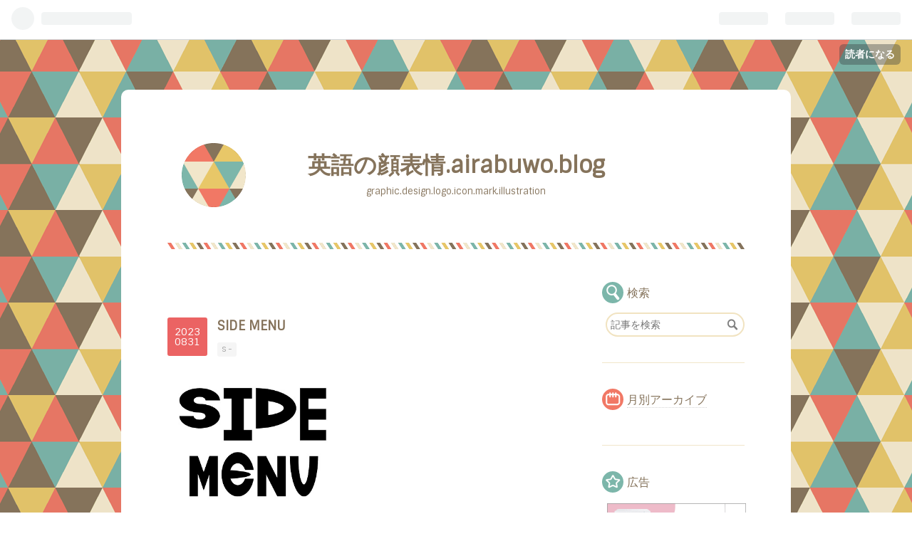

--- FILE ---
content_type: text/html; charset=utf-8
request_url: https://airabuwo.hatenablog.com/entry/2023/08/31/210000
body_size: 11017
content:
<!DOCTYPE html>
<html
  lang="ja"

data-admin-domain="//blog.hatena.ne.jp"
data-admin-origin="https://blog.hatena.ne.jp"
data-author="airabuwo"
data-avail-langs="ja en"
data-blog="airabuwo.hatenablog.com"
data-blog-comments-top-is-new="1"
data-blog-host="airabuwo.hatenablog.com"
data-blog-is-public="1"
data-blog-name="英語の顔表情.airabuwo.blog"
data-blog-owner="airabuwo"
data-blog-show-ads="1"
data-blog-show-sleeping-ads="1"
data-blog-uri="https://airabuwo.hatenablog.com/"
data-blog-uuid="26006613652274062"
data-blogs-uri-base="https://airabuwo.hatenablog.com"
data-brand="hatenablog"
data-data-layer="{&quot;hatenablog&quot;:{&quot;admin&quot;:{},&quot;analytics&quot;:{&quot;brand_property_id&quot;:&quot;&quot;,&quot;measurement_id&quot;:&quot;&quot;,&quot;non_sampling_property_id&quot;:&quot;&quot;,&quot;property_id&quot;:&quot;&quot;,&quot;separated_property_id&quot;:&quot;UA-29716941-22&quot;},&quot;blog&quot;:{&quot;blog_id&quot;:&quot;26006613652274062&quot;,&quot;content_seems_japanese&quot;:&quot;true&quot;,&quot;disable_ads&quot;:&quot;&quot;,&quot;enable_ads&quot;:&quot;true&quot;,&quot;enable_keyword_link&quot;:&quot;true&quot;,&quot;entry_show_footer_related_entries&quot;:&quot;true&quot;,&quot;force_pc_view&quot;:&quot;false&quot;,&quot;is_public&quot;:&quot;true&quot;,&quot;is_responsive_view&quot;:&quot;false&quot;,&quot;is_sleeping&quot;:&quot;true&quot;,&quot;lang&quot;:&quot;ja&quot;,&quot;name&quot;:&quot;\u82f1\u8a9e\u306e\u9854\u8868\u60c5.airabuwo.blog&quot;,&quot;owner_name&quot;:&quot;airabuwo&quot;,&quot;uri&quot;:&quot;https://airabuwo.hatenablog.com/&quot;},&quot;brand&quot;:&quot;hatenablog&quot;,&quot;page_id&quot;:&quot;entry&quot;,&quot;permalink_entry&quot;:{&quot;author_name&quot;:&quot;airabuwo&quot;,&quot;categories&quot;:&quot;S ~&quot;,&quot;character_count&quot;:18,&quot;date&quot;:&quot;2023-08-31&quot;,&quot;entry_id&quot;:&quot;820878482963409084&quot;,&quot;first_category&quot;:&quot;S ~&quot;,&quot;hour&quot;:&quot;21&quot;,&quot;title&quot;:&quot;SIDE MENU&quot;,&quot;uri&quot;:&quot;https://airabuwo.hatenablog.com/entry/2023/08/31/210000&quot;},&quot;pro&quot;:&quot;free&quot;,&quot;router_type&quot;:&quot;blogs&quot;}}"
data-device="pc"
data-dont-recommend-pro="false"
data-global-domain="https://hatena.blog"
data-globalheader-color="b"
data-globalheader-type="pc"
data-has-touch-view="1"
data-help-url="https://help.hatenablog.com"
data-page="entry"
data-parts-domain="https://hatenablog-parts.com"
data-plus-available=""
data-pro="false"
data-router-type="blogs"
data-sentry-dsn="https://03a33e4781a24cf2885099fed222b56d@sentry.io/1195218"
data-sentry-environment="production"
data-sentry-sample-rate="0.1"
data-static-domain="https://cdn.blog.st-hatena.com"
data-version="031141611b07a1920489b9bac6ce4b"




  data-initial-state="{}"

  >
  <head prefix="og: http://ogp.me/ns# fb: http://ogp.me/ns/fb# article: http://ogp.me/ns/article#">

  

  

  


  

  <meta name="robots" content="max-image-preview:large" />


  <meta charset="utf-8"/>
  <meta http-equiv="X-UA-Compatible" content="IE=7; IE=9; IE=10; IE=11" />
  <title>SIDE MENU - 英語の顔表情.airabuwo.blog</title>

  
  <link rel="canonical" href="https://airabuwo.hatenablog.com/entry/2023/08/31/210000"/>



  

<meta itemprop="name" content="SIDE MENU - 英語の顔表情.airabuwo.blog"/>

  <meta itemprop="image" content="https://cdn.image.st-hatena.com/image/scale/66706c2c51164c6a10bca5b2308dd479057dd35e/backend=imagemagick;version=1;width=1300/https%3A%2F%2Fcdn-ak.f.st-hatena.com%2Fimages%2Ffotolife%2Fa%2Fairabuwo%2F20230831%2F20230831184249.jpg"/>


  <meta property="og:title" content="SIDE MENU - 英語の顔表情.airabuwo.blog"/>
<meta property="og:type" content="article"/>
  <meta property="og:url" content="https://airabuwo.hatenablog.com/entry/2023/08/31/210000"/>

  <meta property="og:image" content="https://cdn.image.st-hatena.com/image/scale/66706c2c51164c6a10bca5b2308dd479057dd35e/backend=imagemagick;version=1;width=1300/https%3A%2F%2Fcdn-ak.f.st-hatena.com%2Fimages%2Ffotolife%2Fa%2Fairabuwo%2F20230831%2F20230831184249.jpg"/>

<meta property="og:image:alt" content="SIDE MENU - 英語の顔表情.airabuwo.blog"/>
    <meta property="og:description" content="Side menu. サイドメニュー" />
<meta property="og:site_name" content="英語の顔表情.airabuwo.blog"/>

  <meta property="article:published_time" content="2023-08-31T12:00:00Z" />

    <meta property="article:tag" content="S ~" />
      <meta name="twitter:card"  content="summary_large_image" />
    <meta name="twitter:image" content="https://cdn.image.st-hatena.com/image/scale/66706c2c51164c6a10bca5b2308dd479057dd35e/backend=imagemagick;version=1;width=1300/https%3A%2F%2Fcdn-ak.f.st-hatena.com%2Fimages%2Ffotolife%2Fa%2Fairabuwo%2F20230831%2F20230831184249.jpg" />  <meta name="twitter:title" content="SIDE MENU - 英語の顔表情.airabuwo.blog" />    <meta name="twitter:description" content="Side menu. サイドメニュー" />  <meta name="twitter:app:name:iphone" content="はてなブログアプリ" />
  <meta name="twitter:app:id:iphone" content="583299321" />
  <meta name="twitter:app:url:iphone" content="hatenablog:///open?uri=https%3A%2F%2Fairabuwo.hatenablog.com%2Fentry%2F2023%2F08%2F31%2F210000" />
  
    <meta name="description" content="Side menu. サイドメニュー" />
    <meta name="keywords" content="hatenarabu.graphic.design.logo.icon.mark.illustration.airabuwo.グラフィック、デザイン、ロゴ、アイコン、マーク、イラスト " />


  
<script
  id="embed-gtm-data-layer-loader"
  data-data-layer-page-specific="{&quot;hatenablog&quot;:{&quot;blogs_permalink&quot;:{&quot;is_author_pro&quot;:&quot;false&quot;,&quot;has_related_entries_with_elasticsearch&quot;:&quot;true&quot;,&quot;entry_afc_issued&quot;:&quot;false&quot;,&quot;blog_afc_issued&quot;:&quot;false&quot;,&quot;is_blog_sleeping&quot;:&quot;true&quot;}}}"
>
(function() {
  function loadDataLayer(elem, attrName) {
    if (!elem) { return {}; }
    var json = elem.getAttribute(attrName);
    if (!json) { return {}; }
    return JSON.parse(json);
  }

  var globalVariables = loadDataLayer(
    document.documentElement,
    'data-data-layer'
  );
  var pageSpecificVariables = loadDataLayer(
    document.getElementById('embed-gtm-data-layer-loader'),
    'data-data-layer-page-specific'
  );

  var variables = [globalVariables, pageSpecificVariables];

  if (!window.dataLayer) {
    window.dataLayer = [];
  }

  for (var i = 0; i < variables.length; i++) {
    window.dataLayer.push(variables[i]);
  }
})();
</script>

<!-- Google Tag Manager -->
<script>(function(w,d,s,l,i){w[l]=w[l]||[];w[l].push({'gtm.start':
new Date().getTime(),event:'gtm.js'});var f=d.getElementsByTagName(s)[0],
j=d.createElement(s),dl=l!='dataLayer'?'&l='+l:'';j.async=true;j.src=
'https://www.googletagmanager.com/gtm.js?id='+i+dl;f.parentNode.insertBefore(j,f);
})(window,document,'script','dataLayer','GTM-P4CXTW');</script>
<!-- End Google Tag Manager -->











  <link rel="shortcut icon" href="https://airabuwo.hatenablog.com/icon/favicon">
<link rel="apple-touch-icon" href="https://airabuwo.hatenablog.com/icon/touch">
<link rel="icon" sizes="192x192" href="https://airabuwo.hatenablog.com/icon/link">

  

<link rel="alternate" type="application/atom+xml" title="Atom" href="https://airabuwo.hatenablog.com/feed"/>
<link rel="alternate" type="application/rss+xml" title="RSS2.0" href="https://airabuwo.hatenablog.com/rss"/>

  <link rel="alternate" type="application/json+oembed" href="https://hatena.blog/oembed?url=https%3A%2F%2Fairabuwo.hatenablog.com%2Fentry%2F2023%2F08%2F31%2F210000&amp;format=json" title="oEmbed Profile of SIDE MENU"/>
<link rel="alternate" type="text/xml+oembed" href="https://hatena.blog/oembed?url=https%3A%2F%2Fairabuwo.hatenablog.com%2Fentry%2F2023%2F08%2F31%2F210000&amp;format=xml" title="oEmbed Profile of SIDE MENU"/>
  
  <link rel="author" href="http://www.hatena.ne.jp/airabuwo/">

  

  
      <link rel="preload" href="https://cdn-ak.f.st-hatena.com/images/fotolife/a/airabuwo/20230831/20230831184249.jpg" as="image"/>


  
    
<link rel="stylesheet" type="text/css" href="https://cdn.blog.st-hatena.com/css/blog.css?version=031141611b07a1920489b9bac6ce4b"/>

    
  <link rel="stylesheet" type="text/css" href="https://usercss.blog.st-hatena.com/blog_style/26006613652274062/a15a1f7b3f6151d2142ce99ccad069457f79a5b1"/>
  
  

  

  
<script> </script>

  
<style>
  div#google_afc_user,
  div.google-afc-user-container,
  div.google_afc_image,
  div.google_afc_blocklink {
      display: block !important;
  }
</style>


  
    <script src="https://cdn.pool.st-hatena.com/valve/valve.js" async></script>
<script id="test-valve-definition">
  var valve = window.valve || [];

  valve.push(function(v) {
    
    

    v.config({
      service: 'blog',
      content: {
        result: 'adtrust',
        documentIds: ["blog:entry:820878482963409084"]
      }
    });
    v.defineDFPSlot({"sizes":[[300,250],[336,280]],"slotId":"google_afc_user_container_0","unit":"/4374287/blo_pc_com_6_3328_0_no"});    v.defineDFPSlot({"lazy":1,"sizes":{"mappings":[[[320,568],[[336,280],[300,250],"fluid"]],[[0,0],[[300,250]]]]},"slotId":"sleeping-ad-in-entry","unit":"/4374287/blog_pc_entry_sleep_in-article"});    v.defineDFPSlot({"lazy":"","sizes":[[300,250],[336,280],[468,60],"fluid"],"slotId":"google_afc_user_container_1","unit":"/4374287/blog_user"});
    v.sealDFPSlots();
  });
</script>

  

  
    <script type="application/ld+json">{"@context":"http://schema.org","@type":"Article","dateModified":"2023-08-31T21:00:13+09:00","datePublished":"2023-08-31T21:00:00+09:00","description":"Side menu. サイドメニュー","headline":"SIDE MENU","image":["https://cdn-ak.f.st-hatena.com/images/fotolife/a/airabuwo/20230831/20230831184249.jpg"],"mainEntityOfPage":{"@id":"https://airabuwo.hatenablog.com/entry/2023/08/31/210000","@type":"WebPage"}}</script>

  

  
</head>

  <body class="page-entry category-S-~ globalheader-ng-enabled">
    

<div id="globalheader-container"
  data-brand="hatenablog"
  
  >
  <iframe id="globalheader" height="37" frameborder="0" allowTransparency="true"></iframe>
</div>


  
  
  
    <nav class="
      blog-controlls
      
    ">
      <div class="blog-controlls-blog-icon">
        <a href="https://airabuwo.hatenablog.com/">
          <img src="https://cdn.image.st-hatena.com/image/square/11ec69f3c1c6a43cd4f2168ae77a285753ae4611/backend=imagemagick;height=128;version=1;width=128/https%3A%2F%2Fcdn.user.blog.st-hatena.com%2Fblog_custom_icon%2F157768877%2F1610295236194737" alt="英語の顔表情.airabuwo.blog"/>
        </a>
      </div>
      <div class="blog-controlls-title">
        <a href="https://airabuwo.hatenablog.com/">英語の顔表情.airabuwo.blog</a>
      </div>
      <a href="https://blog.hatena.ne.jp/airabuwo/airabuwo.hatenablog.com/subscribe?utm_source=blogs_topright_button&amp;utm_medium=button&amp;utm_campaign=subscribe_blog" class="blog-controlls-subscribe-btn test-blog-header-controlls-subscribe">
        読者になる
      </a>
    </nav>
  

  <div id="container">
    <div id="container-inner">
      <header id="blog-title" data-brand="hatenablog">
  <div id="blog-title-inner" >
    <div id="blog-title-content">
      <h1 id="title"><a href="https://airabuwo.hatenablog.com/">英語の顔表情.airabuwo.blog</a></h1>
      
        <h2 id="blog-description">graphic.design.logo.icon.mark.illustration</h2>
      
    </div>
  </div>
</header>

      

      
      




<div id="content" class="hfeed"
  
  >
  <div id="content-inner">
    <div id="wrapper">
      <div id="main">
        <div id="main-inner">
          
  <article class="entry no-entry sleeping-ads" style="display: block !important;">
    <div class="entry-inner">
      <div class="entry-content">
        
        
        <div class="variable-mobileWeb-ad">
          <div id="google_afc_user_container_0" class="sleeping-ad" style="display: block !important;"></div>
        </div>
        

        
        <p class="sleeping-ads-notice" style="display: none;">この広告は、90日以上更新していないブログに表示しています。</p>
      </div>
    </div>
  </article>


          


  


          
  
  <!-- google_ad_section_start -->
  <!-- rakuten_ad_target_begin -->
  
  
  

  

  
    
      
        <article class="entry hentry test-hentry js-entry-article date-first autopagerize_page_element chars-200 words-100 mode-html entry-odd" id="entry-820878482963409084" data-keyword-campaign="" data-uuid="820878482963409084" data-publication-type="entry">
  <div class="entry-inner">
    <header class="entry-header">
  
    <div class="date entry-date first">
    <a href="https://airabuwo.hatenablog.com/archive/2023/08/31" rel="nofollow">
      <time datetime="2023-08-31T12:00:00Z" title="2023-08-31T12:00:00Z">
        <span class="date-year">2023</span><span class="hyphen">-</span><span class="date-month">08</span><span class="hyphen">-</span><span class="date-day">31</span>
      </time>
    </a>
      </div>
  <h1 class="entry-title">
  <a href="https://airabuwo.hatenablog.com/entry/2023/08/31/210000" class="entry-title-link bookmark">SIDE MENU</a>
</h1>

  
  

  <div class="entry-categories categories">
    
    <a href="https://airabuwo.hatenablog.com/archive/category/S%20~" class="entry-category-link category-S-~">S ~</a>
    
  </div>


  

  

</header>

    


    <div class="entry-content hatenablog-entry">
  
    <p><img src="https://cdn-ak.f.st-hatena.com/images/fotolife/a/airabuwo/20230831/20230831184249.jpg" width="240" height="209" loading="lazy" title="" class="hatena-fotolife" itemprop="image" /></p>
<p>Side menu.  サイドメニュー</p>
    
    




    

  
</div>

    
  <footer class="entry-footer">
    
    <div class="entry-tags-wrapper">
  <div class="entry-tags">
      <span class="entry-tag">
        <a href="https://d.hatena.ne.jp/keyword/side%20menu" class="entry-tag-link">
          
          
          <span class="entry-tag-icon">#</span><span class="entry-tag-label">side menu</span>
        </a>
      </span>
    
      <span class="entry-tag">
        <a href="https://d.hatena.ne.jp/keyword/%E3%82%B5%E3%82%A4%E3%83%89%E3%83%A1%E3%83%8B%E3%83%A5%E3%83%BC" class="entry-tag-link">
          
          
          <span class="entry-tag-icon">#</span><span class="entry-tag-label">サイドメニュー</span>
        </a>
      </span>
    
      <span class="entry-tag">
        <a href="https://d.hatena.ne.jp/keyword/%E5%89%AF%E9%A3%9F" class="entry-tag-link">
          
          
          <span class="entry-tag-icon">#</span><span class="entry-tag-label">副食</span>
        </a>
      </span>
    
      <span class="entry-tag">
        <a href="https://d.hatena.ne.jp/keyword/%E5%89%AF%E9%A3%9F%E3%81%AE%E4%B8%80%E5%93%81" class="entry-tag-link">
          
          
          <span class="entry-tag-icon">#</span><span class="entry-tag-label">副食の一品</span>
        </a>
      </span>
    
      <span class="entry-tag">
        <a href="https://d.hatena.ne.jp/keyword/%E5%89%8D%E8%8F%9C" class="entry-tag-link">
          
          
          <span class="entry-tag-icon">#</span><span class="entry-tag-label">前菜</span>
        </a>
      </span>
    
      <span class="entry-tag">
        <a href="https://d.hatena.ne.jp/keyword/%E5%89%AF%E8%8F%9C" class="entry-tag-link">
          
          
          <span class="entry-tag-icon">#</span><span class="entry-tag-label">副菜</span>
        </a>
      </span>
    
      <span class="entry-tag">
        <a href="https://d.hatena.ne.jp/keyword/%E3%83%87%E3%82%B6%E3%83%BC%E3%83%88" class="entry-tag-link">
          
          
          <span class="entry-tag-icon">#</span><span class="entry-tag-label">デザート</span>
        </a>
      </span>
    
      <span class="entry-tag">
        <a href="https://d.hatena.ne.jp/keyword/%E5%B0%8F%E7%9A%BF%E6%96%99%E7%90%86" class="entry-tag-link">
          
          
          <span class="entry-tag-icon">#</span><span class="entry-tag-label">小皿料理</span>
        </a>
      </span>
    
      <span class="entry-tag">
        <a href="https://d.hatena.ne.jp/keyword/%E3%82%B5%E3%82%A4%E3%83%89%E3%83%90%E3%83%BC" class="entry-tag-link">
          
          
          <span class="entry-tag-icon">#</span><span class="entry-tag-label">サイドバー</span>
        </a>
      </span>
    
      <span class="entry-tag">
        <a href="https://d.hatena.ne.jp/keyword/%E3%82%B5%E3%82%A4%E3%83%89%E3%83%90%E3%83%BC%E3%82%B3%E3%83%B3%E3%83%86%E3%83%B3%E3%83%84" class="entry-tag-link">
          
          
          <span class="entry-tag-icon">#</span><span class="entry-tag-label">サイドバーコンテンツ</span>
        </a>
      </span>
      </div>
</div>

    <p class="entry-footer-section track-inview-by-gtm" data-gtm-track-json="{&quot;area&quot;: &quot;finish_reading&quot;}">
  <span class="author vcard"><span class="fn" data-load-nickname="1" data-user-name="airabuwo" >airabuwo</span></span>
  <span class="entry-footer-time"><a href="https://airabuwo.hatenablog.com/entry/2023/08/31/210000"><time data-relative datetime="2023-08-31T12:00:00Z" title="2023-08-31T12:00:00Z" class="updated">2023-08-31 21:00</time></a></span>
  
  
  
    <span class="
      entry-footer-subscribe
      
    " data-test-blog-controlls-subscribe>
      <a href="https://blog.hatena.ne.jp/airabuwo/airabuwo.hatenablog.com/subscribe?utm_campaign=subscribe_blog&amp;utm_source=blogs_entry_footer&amp;utm_medium=button">
        読者になる
      </a>
    </span>
  
</p>

    

    
<div class="social-buttons">
  
  
    <div class="social-button-item">
      <a href="https://b.hatena.ne.jp/entry/s/airabuwo.hatenablog.com/entry/2023/08/31/210000" class="hatena-bookmark-button" data-hatena-bookmark-url="https://airabuwo.hatenablog.com/entry/2023/08/31/210000" data-hatena-bookmark-layout="vertical-balloon" data-hatena-bookmark-lang="ja" title="この記事をはてなブックマークに追加"><img src="https://b.st-hatena.com/images/entry-button/button-only.gif" alt="この記事をはてなブックマークに追加" width="20" height="20" style="border: none;" /></a>
    </div>
  
  
    <div class="social-button-item">
      <div class="fb-share-button" data-layout="box_count" data-href="https://airabuwo.hatenablog.com/entry/2023/08/31/210000"></div>
    </div>
  
  
    
    
    <div class="social-button-item">
      <a
          class="entry-share-button entry-share-button-twitter test-share-button-twitter"
          href="https://x.com/intent/tweet?hashtags=side_menu&amp;hashtags=%E3%82%B5%E3%82%A4%E3%83%89%E3%83%A1%E3%83%8B%E3%83%A5%E3%83%BC&amp;hashtags=%E5%89%AF%E9%A3%9F&amp;hashtags=%E5%89%AF%E9%A3%9F%E3%81%AE%E4%B8%80%E5%93%81&amp;hashtags=%E5%89%8D%E8%8F%9C&amp;hashtags=%E5%89%AF%E8%8F%9C&amp;hashtags=%E3%83%87%E3%82%B6%E3%83%BC%E3%83%88&amp;hashtags=%E5%B0%8F%E7%9A%BF%E6%96%99%E7%90%86&amp;hashtags=%E3%82%B5%E3%82%A4%E3%83%89%E3%83%90%E3%83%BC&amp;hashtags=%E3%82%B5%E3%82%A4%E3%83%89%E3%83%90%E3%83%BC%E3%82%B3%E3%83%B3%E3%83%86%E3%83%B3%E3%83%84&amp;text=SIDE+MENU+-+%E8%8B%B1%E8%AA%9E%E3%81%AE%E9%A1%94%E8%A1%A8%E6%83%85.airabuwo.blog&amp;url=https%3A%2F%2Fairabuwo.hatenablog.com%2Fentry%2F2023%2F08%2F31%2F210000"
          title="X（Twitter）で投稿する"
        ></a>
    </div>
  
  
  
  
  
  
</div>

    
  
  
    
    <div class="google-afc-image test-google-rectangle-ads">      
      
      <div id="google_afc_user_container_1" class="google-afc-user-container google_afc_blocklink2_5 google_afc_boder" data-test-unit="/4374287/blog_user"></div>
      
        <a href="http://blog.hatena.ne.jp/guide/pro" class="open-pro-modal" data-guide-pro-modal-ad-url="https://hatena.blog/guide/pro/modal/ad">広告を非表示にする</a>
      
    </div>
  
  


    <div class="customized-footer">
      

        

          <div class="entry-footer-modules" id="entry-footer-secondary-modules">      
<div class="hatena-module hatena-module-related-entries" >
      
  <!-- Hatena-Epic-has-related-entries-with-elasticsearch:true -->
  <div class="hatena-module-title">
    関連記事
  </div>
  <div class="hatena-module-body">
    <ul class="related-entries hatena-urllist urllist-with-thumbnails">
  
  
    
    <li class="urllist-item related-entries-item">
      <div class="urllist-item-inner related-entries-item-inner">
        
          
                      <a class="urllist-image-link related-entries-image-link" href="https://airabuwo.hatenablog.com/entry/2023/10/07/000000">
  <img alt="UPSIDE" src="https://cdn.image.st-hatena.com/image/square/5b934db5e0d4e5c23feb39e44eedc1a1928142d3/backend=imagemagick;height=100;version=1;width=100/https%3A%2F%2Fcdn-ak.f.st-hatena.com%2Fimages%2Ffotolife%2Fa%2Fairabuwo%2F20231006%2F20231006185631.jpg" class="urllist-image related-entries-image" title="UPSIDE" width="100" height="100" loading="lazy">
</a>
            <div class="urllist-date-link related-entries-date-link">
  <a href="https://airabuwo.hatenablog.com/archive/2023/10/07" rel="nofollow">
    <time datetime="2023-10-06T15:00:00Z" title="2023年10月7日">
      2023-10-07
    </time>
  </a>
</div>

          <a href="https://airabuwo.hatenablog.com/entry/2023/10/07/000000" class="urllist-title-link related-entries-title-link  urllist-title related-entries-title">UPSIDE</a>




          
          

                      <div class="urllist-entry-body related-entries-entry-body">Upside. アップサイド</div>
      </div>
    </li>
  
    
    <li class="urllist-item related-entries-item">
      <div class="urllist-item-inner related-entries-item-inner">
        
          
                      <a class="urllist-image-link related-entries-image-link" href="https://airabuwo.hatenablog.com/entry/2023/07/17/163000">
  <img alt="SIDEWALK" src="https://cdn.image.st-hatena.com/image/square/88b1ad024cc71aacb7820a55473b05ed82eabb75/backend=imagemagick;height=100;version=1;width=100/https%3A%2F%2Fcdn-ak.f.st-hatena.com%2Fimages%2Ffotolife%2Fa%2Fairabuwo%2F20230717%2F20230717145926.jpg" class="urllist-image related-entries-image" title="SIDEWALK" width="100" height="100" loading="lazy">
</a>
            <div class="urllist-date-link related-entries-date-link">
  <a href="https://airabuwo.hatenablog.com/archive/2023/07/17" rel="nofollow">
    <time datetime="2023-07-17T07:30:00Z" title="2023年7月17日">
      2023-07-17
    </time>
  </a>
</div>

          <a href="https://airabuwo.hatenablog.com/entry/2023/07/17/163000" class="urllist-title-link related-entries-title-link  urllist-title related-entries-title">SIDEWALK</a>




          
          

                      <div class="urllist-entry-body related-entries-entry-body">Sidewalk. サイドウォーク</div>
      </div>
    </li>
  
    
    <li class="urllist-item related-entries-item">
      <div class="urllist-item-inner related-entries-item-inner">
        
          
                      <a class="urllist-image-link related-entries-image-link" href="https://airabuwo.hatenablog.com/entry/2022/03/31/180000">
  <img alt="BEDSIDE" src="https://cdn.image.st-hatena.com/image/square/b40146b066cc8bbb312cd17fd0d6ed56f3ea26d9/backend=imagemagick;height=100;version=1;width=100/https%3A%2F%2Fcdn-ak.f.st-hatena.com%2Fimages%2Ffotolife%2Fa%2Fairabuwo%2F20220331%2F20220331043541.jpg" class="urllist-image related-entries-image" title="BEDSIDE" width="100" height="100" loading="lazy">
</a>
            <div class="urllist-date-link related-entries-date-link">
  <a href="https://airabuwo.hatenablog.com/archive/2022/03/31" rel="nofollow">
    <time datetime="2022-03-31T09:00:00Z" title="2022年3月31日">
      2022-03-31
    </time>
  </a>
</div>

          <a href="https://airabuwo.hatenablog.com/entry/2022/03/31/180000" class="urllist-title-link related-entries-title-link  urllist-title related-entries-title">BEDSIDE</a>




          
          

                      <div class="urllist-entry-body related-entries-entry-body">Bedside. ベッドサイド</div>
      </div>
    </li>
  
    
    <li class="urllist-item related-entries-item">
      <div class="urllist-item-inner related-entries-item-inner">
        
          
                      <a class="urllist-image-link related-entries-image-link" href="https://airabuwo.hatenablog.com/entry/2022/03/27/080000">
  <img alt="HILLSIDE" src="https://cdn.image.st-hatena.com/image/square/85538746a5cf03178f7a9da16eedb57a3887c026/backend=imagemagick;height=100;version=1;width=100/https%3A%2F%2Fcdn-ak.f.st-hatena.com%2Fimages%2Ffotolife%2Fa%2Fairabuwo%2F20220326%2F20220326232119.jpg" class="urllist-image related-entries-image" title="HILLSIDE" width="100" height="100" loading="lazy">
</a>
            <div class="urllist-date-link related-entries-date-link">
  <a href="https://airabuwo.hatenablog.com/archive/2022/03/27" rel="nofollow">
    <time datetime="2022-03-26T23:00:00Z" title="2022年3月27日">
      2022-03-27
    </time>
  </a>
</div>

          <a href="https://airabuwo.hatenablog.com/entry/2022/03/27/080000" class="urllist-title-link related-entries-title-link  urllist-title related-entries-title">HILLSIDE</a>




          
          

                      <div class="urllist-entry-body related-entries-entry-body">Hillside. ヒルサイド</div>
      </div>
    </li>
  
    
    <li class="urllist-item related-entries-item">
      <div class="urllist-item-inner related-entries-item-inner">
        
          
                      <a class="urllist-image-link related-entries-image-link" href="https://airabuwo.hatenablog.com/entry/2021/12/23/170000">
  <img alt="OUTSIDE" src="https://cdn.image.st-hatena.com/image/square/2ba80da2a995599990c29aaf7b229103418d60ea/backend=imagemagick;height=100;version=1;width=100/https%3A%2F%2Fcdn-ak.f.st-hatena.com%2Fimages%2Ffotolife%2Fa%2Fairabuwo%2F20211222%2F20211222201319.jpg" class="urllist-image related-entries-image" title="OUTSIDE" width="100" height="100" loading="lazy">
</a>
            <div class="urllist-date-link related-entries-date-link">
  <a href="https://airabuwo.hatenablog.com/archive/2021/12/23" rel="nofollow">
    <time datetime="2021-12-23T08:00:00Z" title="2021年12月23日">
      2021-12-23
    </time>
  </a>
</div>

          <a href="https://airabuwo.hatenablog.com/entry/2021/12/23/170000" class="urllist-title-link related-entries-title-link  urllist-title related-entries-title">OUTSIDE</a>




          
          

                      <div class="urllist-entry-body related-entries-entry-body">Outside. アウトサイド</div>
      </div>
    </li>
  
</ul>

  </div>
</div>
  </div>
        

      
    </div>
    

  </footer>

  </div>
</article>

      
      
    
  

  
  <!-- rakuten_ad_target_end -->
  <!-- google_ad_section_end -->
  
  
  
  <div class="pager pager-permalink permalink">
    
      
      <span class="pager-prev">
        <a href="https://airabuwo.hatenablog.com/entry/2023/08/31/223000" rel="prev">
          <span class="pager-arrow">&laquo; </span>
          NEW STYLE
        </a>
      </span>
    
    
      
      <span class="pager-next">
        <a href="https://airabuwo.hatenablog.com/entry/2023/08/31/193000" rel="next">
          KNOWLEDGE
          <span class="pager-arrow"> &raquo;</span>
        </a>
      </span>
    
  </div>


  



        </div>
      </div>

      <aside id="box1">
  <div id="box1-inner">
  </div>
</aside>

    </div><!-- #wrapper -->

    
<aside id="box2">
  
  <div id="box2-inner">
    
      <div class="hatena-module hatena-module-search-box">
  <div class="hatena-module-title">
    検索
  </div>
  <div class="hatena-module-body">
    <form class="search-form" role="search" action="https://airabuwo.hatenablog.com/search" method="get">
  <input type="text" name="q" class="search-module-input" value="" placeholder="記事を検索" required>
  <input type="submit" value="検索" class="search-module-button" />
</form>

  </div>
</div>

    
      

<div class="hatena-module hatena-module-archive" data-archive-type="calendar" data-archive-url="https://airabuwo.hatenablog.com/archive">
  <div class="hatena-module-title">
    <a href="https://airabuwo.hatenablog.com/archive">月別アーカイブ</a>
  </div>
  <div class="hatena-module-body">
    
  </div>
</div>

    
      
<div class="hatena-module hatena-module-html">
    <div class="hatena-module-title">広告</div>
  <div class="hatena-module-body">
    <a href="https://hb.afl.rakuten.co.jp/hsc/1da5b0ba.3ba1b976.1d9f1ce8.ace040af/?link_type=pict&ut=eyJwYWdlIjoic2hvcCIsInR5cGUiOiJwaWN0IiwiY29sIjoxLCJjYXQiOiI1OCIsImJhbiI6IjkyODQ5NSIsImFtcCI6ZmFsc2V9" target="_blank" rel="nofollow sponsored noopener" style="word-wrap:break-word;"  ><img src="https://hbb.afl.rakuten.co.jp/hsb/1da5b0ba.3ba1b976.1d9f1ce8.ace040af/?me_id=1&me_adv_id=928495&t=pict" border="0" style="margin:2px" alt="" title=""></a>
  </div>
</div>

    
      

<div class="hatena-module hatena-module-profile">
  <div class="hatena-module-title">
    プロフィール
  </div>
  <div class="hatena-module-body">
    
    <a href="https://airabuwo.hatenablog.com/about" class="profile-icon-link">
      <img src="https://cdn.profile-image.st-hatena.com/users/airabuwo/profile.png?1617294191"
      alt="id:airabuwo" class="profile-icon" />
    </a>
    

    
    <span class="id">
      <a href="https://airabuwo.hatenablog.com/about" class="hatena-id-link"><span data-load-nickname="1" data-user-name="airabuwo">id:airabuwo</span></a>
      
  
  


    </span>
    

    

    

    
      <div class="hatena-follow-button-box btn-subscribe js-hatena-follow-button-box"
  
  >

  <a href="#" class="hatena-follow-button js-hatena-follow-button">
    <span class="subscribing">
      <span class="foreground">読者です</span>
      <span class="background">読者をやめる</span>
    </span>
    <span class="unsubscribing" data-track-name="profile-widget-subscribe-button" data-track-once>
      <span class="foreground">読者になる</span>
      <span class="background">読者になる</span>
    </span>
  </a>
  <div class="subscription-count-box js-subscription-count-box">
    <i></i>
    <u></u>
    <span class="subscription-count js-subscription-count">
    </span>
  </div>
</div>

    

    

    <div class="profile-about">
      <a href="https://airabuwo.hatenablog.com/about">このブログについて</a>
    </div>

  </div>
</div>

    
      

<div class="hatena-module hatena-module-archive" data-archive-type="default" data-archive-url="https://airabuwo.hatenablog.com/archive">
  <div class="hatena-module-title">
    <a href="https://airabuwo.hatenablog.com/archive">月別アーカイブ</a>
  </div>
  <div class="hatena-module-body">
    
      
        <ul class="hatena-urllist">
          
            <li class="archive-module-year archive-module-year-hidden" data-year="2024">
              <div class="archive-module-button">
                <span class="archive-module-hide-button">▼</span>
                <span class="archive-module-show-button">▶</span>
              </div>
              <a href="https://airabuwo.hatenablog.com/archive/2024" class="archive-module-year-title archive-module-year-2024">
                2024
              </a>
              <ul class="archive-module-months">
                
                  <li class="archive-module-month">
                    <a href="https://airabuwo.hatenablog.com/archive/2024/06" class="archive-module-month-title archive-module-month-2024-6">
                      2024 / 6
                    </a>
                  </li>
                
                  <li class="archive-module-month">
                    <a href="https://airabuwo.hatenablog.com/archive/2024/05" class="archive-module-month-title archive-module-month-2024-5">
                      2024 / 5
                    </a>
                  </li>
                
                  <li class="archive-module-month">
                    <a href="https://airabuwo.hatenablog.com/archive/2024/04" class="archive-module-month-title archive-module-month-2024-4">
                      2024 / 4
                    </a>
                  </li>
                
                  <li class="archive-module-month">
                    <a href="https://airabuwo.hatenablog.com/archive/2024/03" class="archive-module-month-title archive-module-month-2024-3">
                      2024 / 3
                    </a>
                  </li>
                
                  <li class="archive-module-month">
                    <a href="https://airabuwo.hatenablog.com/archive/2024/02" class="archive-module-month-title archive-module-month-2024-2">
                      2024 / 2
                    </a>
                  </li>
                
                  <li class="archive-module-month">
                    <a href="https://airabuwo.hatenablog.com/archive/2024/01" class="archive-module-month-title archive-module-month-2024-1">
                      2024 / 1
                    </a>
                  </li>
                
              </ul>
            </li>
          
            <li class="archive-module-year archive-module-year-hidden" data-year="2023">
              <div class="archive-module-button">
                <span class="archive-module-hide-button">▼</span>
                <span class="archive-module-show-button">▶</span>
              </div>
              <a href="https://airabuwo.hatenablog.com/archive/2023" class="archive-module-year-title archive-module-year-2023">
                2023
              </a>
              <ul class="archive-module-months">
                
                  <li class="archive-module-month">
                    <a href="https://airabuwo.hatenablog.com/archive/2023/12" class="archive-module-month-title archive-module-month-2023-12">
                      2023 / 12
                    </a>
                  </li>
                
                  <li class="archive-module-month">
                    <a href="https://airabuwo.hatenablog.com/archive/2023/11" class="archive-module-month-title archive-module-month-2023-11">
                      2023 / 11
                    </a>
                  </li>
                
                  <li class="archive-module-month">
                    <a href="https://airabuwo.hatenablog.com/archive/2023/10" class="archive-module-month-title archive-module-month-2023-10">
                      2023 / 10
                    </a>
                  </li>
                
                  <li class="archive-module-month">
                    <a href="https://airabuwo.hatenablog.com/archive/2023/09" class="archive-module-month-title archive-module-month-2023-9">
                      2023 / 9
                    </a>
                  </li>
                
                  <li class="archive-module-month">
                    <a href="https://airabuwo.hatenablog.com/archive/2023/08" class="archive-module-month-title archive-module-month-2023-8">
                      2023 / 8
                    </a>
                  </li>
                
                  <li class="archive-module-month">
                    <a href="https://airabuwo.hatenablog.com/archive/2023/07" class="archive-module-month-title archive-module-month-2023-7">
                      2023 / 7
                    </a>
                  </li>
                
                  <li class="archive-module-month">
                    <a href="https://airabuwo.hatenablog.com/archive/2023/06" class="archive-module-month-title archive-module-month-2023-6">
                      2023 / 6
                    </a>
                  </li>
                
                  <li class="archive-module-month">
                    <a href="https://airabuwo.hatenablog.com/archive/2023/05" class="archive-module-month-title archive-module-month-2023-5">
                      2023 / 5
                    </a>
                  </li>
                
                  <li class="archive-module-month">
                    <a href="https://airabuwo.hatenablog.com/archive/2023/04" class="archive-module-month-title archive-module-month-2023-4">
                      2023 / 4
                    </a>
                  </li>
                
                  <li class="archive-module-month">
                    <a href="https://airabuwo.hatenablog.com/archive/2023/03" class="archive-module-month-title archive-module-month-2023-3">
                      2023 / 3
                    </a>
                  </li>
                
                  <li class="archive-module-month">
                    <a href="https://airabuwo.hatenablog.com/archive/2023/02" class="archive-module-month-title archive-module-month-2023-2">
                      2023 / 2
                    </a>
                  </li>
                
                  <li class="archive-module-month">
                    <a href="https://airabuwo.hatenablog.com/archive/2023/01" class="archive-module-month-title archive-module-month-2023-1">
                      2023 / 1
                    </a>
                  </li>
                
              </ul>
            </li>
          
            <li class="archive-module-year archive-module-year-hidden" data-year="2022">
              <div class="archive-module-button">
                <span class="archive-module-hide-button">▼</span>
                <span class="archive-module-show-button">▶</span>
              </div>
              <a href="https://airabuwo.hatenablog.com/archive/2022" class="archive-module-year-title archive-module-year-2022">
                2022
              </a>
              <ul class="archive-module-months">
                
                  <li class="archive-module-month">
                    <a href="https://airabuwo.hatenablog.com/archive/2022/12" class="archive-module-month-title archive-module-month-2022-12">
                      2022 / 12
                    </a>
                  </li>
                
                  <li class="archive-module-month">
                    <a href="https://airabuwo.hatenablog.com/archive/2022/11" class="archive-module-month-title archive-module-month-2022-11">
                      2022 / 11
                    </a>
                  </li>
                
                  <li class="archive-module-month">
                    <a href="https://airabuwo.hatenablog.com/archive/2022/10" class="archive-module-month-title archive-module-month-2022-10">
                      2022 / 10
                    </a>
                  </li>
                
                  <li class="archive-module-month">
                    <a href="https://airabuwo.hatenablog.com/archive/2022/09" class="archive-module-month-title archive-module-month-2022-9">
                      2022 / 9
                    </a>
                  </li>
                
                  <li class="archive-module-month">
                    <a href="https://airabuwo.hatenablog.com/archive/2022/08" class="archive-module-month-title archive-module-month-2022-8">
                      2022 / 8
                    </a>
                  </li>
                
                  <li class="archive-module-month">
                    <a href="https://airabuwo.hatenablog.com/archive/2022/07" class="archive-module-month-title archive-module-month-2022-7">
                      2022 / 7
                    </a>
                  </li>
                
                  <li class="archive-module-month">
                    <a href="https://airabuwo.hatenablog.com/archive/2022/06" class="archive-module-month-title archive-module-month-2022-6">
                      2022 / 6
                    </a>
                  </li>
                
                  <li class="archive-module-month">
                    <a href="https://airabuwo.hatenablog.com/archive/2022/05" class="archive-module-month-title archive-module-month-2022-5">
                      2022 / 5
                    </a>
                  </li>
                
                  <li class="archive-module-month">
                    <a href="https://airabuwo.hatenablog.com/archive/2022/04" class="archive-module-month-title archive-module-month-2022-4">
                      2022 / 4
                    </a>
                  </li>
                
                  <li class="archive-module-month">
                    <a href="https://airabuwo.hatenablog.com/archive/2022/03" class="archive-module-month-title archive-module-month-2022-3">
                      2022 / 3
                    </a>
                  </li>
                
                  <li class="archive-module-month">
                    <a href="https://airabuwo.hatenablog.com/archive/2022/02" class="archive-module-month-title archive-module-month-2022-2">
                      2022 / 2
                    </a>
                  </li>
                
                  <li class="archive-module-month">
                    <a href="https://airabuwo.hatenablog.com/archive/2022/01" class="archive-module-month-title archive-module-month-2022-1">
                      2022 / 1
                    </a>
                  </li>
                
              </ul>
            </li>
          
            <li class="archive-module-year archive-module-year-hidden" data-year="2021">
              <div class="archive-module-button">
                <span class="archive-module-hide-button">▼</span>
                <span class="archive-module-show-button">▶</span>
              </div>
              <a href="https://airabuwo.hatenablog.com/archive/2021" class="archive-module-year-title archive-module-year-2021">
                2021
              </a>
              <ul class="archive-module-months">
                
                  <li class="archive-module-month">
                    <a href="https://airabuwo.hatenablog.com/archive/2021/12" class="archive-module-month-title archive-module-month-2021-12">
                      2021 / 12
                    </a>
                  </li>
                
                  <li class="archive-module-month">
                    <a href="https://airabuwo.hatenablog.com/archive/2021/11" class="archive-module-month-title archive-module-month-2021-11">
                      2021 / 11
                    </a>
                  </li>
                
                  <li class="archive-module-month">
                    <a href="https://airabuwo.hatenablog.com/archive/2021/10" class="archive-module-month-title archive-module-month-2021-10">
                      2021 / 10
                    </a>
                  </li>
                
                  <li class="archive-module-month">
                    <a href="https://airabuwo.hatenablog.com/archive/2021/09" class="archive-module-month-title archive-module-month-2021-9">
                      2021 / 9
                    </a>
                  </li>
                
                  <li class="archive-module-month">
                    <a href="https://airabuwo.hatenablog.com/archive/2021/08" class="archive-module-month-title archive-module-month-2021-8">
                      2021 / 8
                    </a>
                  </li>
                
                  <li class="archive-module-month">
                    <a href="https://airabuwo.hatenablog.com/archive/2021/07" class="archive-module-month-title archive-module-month-2021-7">
                      2021 / 7
                    </a>
                  </li>
                
                  <li class="archive-module-month">
                    <a href="https://airabuwo.hatenablog.com/archive/2021/06" class="archive-module-month-title archive-module-month-2021-6">
                      2021 / 6
                    </a>
                  </li>
                
                  <li class="archive-module-month">
                    <a href="https://airabuwo.hatenablog.com/archive/2021/05" class="archive-module-month-title archive-module-month-2021-5">
                      2021 / 5
                    </a>
                  </li>
                
                  <li class="archive-module-month">
                    <a href="https://airabuwo.hatenablog.com/archive/2021/04" class="archive-module-month-title archive-module-month-2021-4">
                      2021 / 4
                    </a>
                  </li>
                
                  <li class="archive-module-month">
                    <a href="https://airabuwo.hatenablog.com/archive/2021/03" class="archive-module-month-title archive-module-month-2021-3">
                      2021 / 3
                    </a>
                  </li>
                
                  <li class="archive-module-month">
                    <a href="https://airabuwo.hatenablog.com/archive/2021/02" class="archive-module-month-title archive-module-month-2021-2">
                      2021 / 2
                    </a>
                  </li>
                
                  <li class="archive-module-month">
                    <a href="https://airabuwo.hatenablog.com/archive/2021/01" class="archive-module-month-title archive-module-month-2021-1">
                      2021 / 1
                    </a>
                  </li>
                
              </ul>
            </li>
          
            <li class="archive-module-year archive-module-year-hidden" data-year="2020">
              <div class="archive-module-button">
                <span class="archive-module-hide-button">▼</span>
                <span class="archive-module-show-button">▶</span>
              </div>
              <a href="https://airabuwo.hatenablog.com/archive/2020" class="archive-module-year-title archive-module-year-2020">
                2020
              </a>
              <ul class="archive-module-months">
                
                  <li class="archive-module-month">
                    <a href="https://airabuwo.hatenablog.com/archive/2020/12" class="archive-module-month-title archive-module-month-2020-12">
                      2020 / 12
                    </a>
                  </li>
                
                  <li class="archive-module-month">
                    <a href="https://airabuwo.hatenablog.com/archive/2020/11" class="archive-module-month-title archive-module-month-2020-11">
                      2020 / 11
                    </a>
                  </li>
                
              </ul>
            </li>
          
        </ul>
      
    
  </div>
</div>

    
      
<div class="hatena-module hatena-module-html">
    <div class="hatena-module-title">広告</div>
  <div class="hatena-module-body">
    <a href="https://hb.afl.rakuten.co.jp/hsc/1da59d1d.ecea5479.1d9f1ce8.ace040af/?link_type=pict&ut=eyJwYWdlIjoic2hvcCIsInR5cGUiOiJwaWN0IiwiY29sIjoxLCJjYXQiOiI3MiIsImJhbiI6IjE0ODg3MTYiLCJhbXAiOmZhbHNlfQ%3D%3D" target="_blank" rel="nofollow sponsored noopener" style="word-wrap:break-word;"  ><img src="https://hbb.afl.rakuten.co.jp/hsb/1da59d1d.ecea5479.1d9f1ce8.ace040af/?me_id=1&me_adv_id=1488716&t=pict" border="0" style="margin:2px" alt="" title=""></a>
  </div>
</div>

    
      

<div class="hatena-module hatena-module-category">
  <div class="hatena-module-title">
    カテゴリー
  </div>
  <div class="hatena-module-body">
    <ul class="hatena-urllist">
      
        <li>
          <a href="https://airabuwo.hatenablog.com/archive/category/I%20LOVE%20~" class="category-I-LOVE-~">
            I LOVE ~ (177)
          </a>
        </li>
      
        <li>
          <a href="https://airabuwo.hatenablog.com/archive/category/AMERICA" class="category-AMERICA">
            AMERICA (34)
          </a>
        </li>
      
        <li>
          <a href="https://airabuwo.hatenablog.com/archive/category/NEW%20YORK%20~" class="category-NEW-YORK-~">
            NEW YORK ~ (11)
          </a>
        </li>
      
        <li>
          <a href="https://airabuwo.hatenablog.com/archive/category/ZODIAC%20SIGN-12%20%E6%98%9F%E5%BA%A7%20~" class="category-ZODIAC-SIGN-12-星座-~">
            ZODIAC SIGN-12 星座 ~ (12)
          </a>
        </li>
      
        <li>
          <a href="https://airabuwo.hatenablog.com/archive/category/MONTH%20~" class="category-MONTH-~">
            MONTH ~ (12)
          </a>
        </li>
      
        <li>
          <a href="https://airabuwo.hatenablog.com/archive/category/JAPANESE%20~" class="category-JAPANESE-~">
            JAPANESE ~ (47)
          </a>
        </li>
      
        <li>
          <a href="https://airabuwo.hatenablog.com/archive/category/A%20~" class="category-A-~">
            A ~ (311)
          </a>
        </li>
      
        <li>
          <a href="https://airabuwo.hatenablog.com/archive/category/B%20~" class="category-B-~">
            B ~ (287)
          </a>
        </li>
      
        <li>
          <a href="https://airabuwo.hatenablog.com/archive/category/C%20~" class="category-C-~">
            C ~ (406)
          </a>
        </li>
      
        <li>
          <a href="https://airabuwo.hatenablog.com/archive/category/D%20~" class="category-D-~">
            D ~ (261)
          </a>
        </li>
      
        <li>
          <a href="https://airabuwo.hatenablog.com/archive/category/E%20~" class="category-E-~">
            E ~ (178)
          </a>
        </li>
      
        <li>
          <a href="https://airabuwo.hatenablog.com/archive/category/F%20~" class="category-F-~">
            F ~ (260)
          </a>
        </li>
      
        <li>
          <a href="https://airabuwo.hatenablog.com/archive/category/G%20~" class="category-G-~">
            G ~ (160)
          </a>
        </li>
      
        <li>
          <a href="https://airabuwo.hatenablog.com/archive/category/H%20~" class="category-H-~">
            H ~ (223)
          </a>
        </li>
      
        <li>
          <a href="https://airabuwo.hatenablog.com/archive/category/I%20~" class="category-I-~">
            I ~ (209)
          </a>
        </li>
      
        <li>
          <a href="https://airabuwo.hatenablog.com/archive/category/J%20~" class="category-J-~">
            J ~ (83)
          </a>
        </li>
      
        <li>
          <a href="https://airabuwo.hatenablog.com/archive/category/K%20~" class="category-K-~">
            K ~ (56)
          </a>
        </li>
      
        <li>
          <a href="https://airabuwo.hatenablog.com/archive/category/L%20~" class="category-L-~">
            L ~ (185)
          </a>
        </li>
      
        <li>
          <a href="https://airabuwo.hatenablog.com/archive/category/M%20~" class="category-M-~">
            M ~ (291)
          </a>
        </li>
      
        <li>
          <a href="https://airabuwo.hatenablog.com/archive/category/N%20~" class="category-N-~">
            N ~ (158)
          </a>
        </li>
      
        <li>
          <a href="https://airabuwo.hatenablog.com/archive/category/O%20~" class="category-O-~">
            O ~ (138)
          </a>
        </li>
      
        <li>
          <a href="https://airabuwo.hatenablog.com/archive/category/P%20~" class="category-P-~">
            P ~ (367)
          </a>
        </li>
      
        <li>
          <a href="https://airabuwo.hatenablog.com/archive/category/Q%20~" class="category-Q-~">
            Q ~ (20)
          </a>
        </li>
      
        <li>
          <a href="https://airabuwo.hatenablog.com/archive/category/R%20~" class="category-R-~">
            R ~ (232)
          </a>
        </li>
      
        <li>
          <a href="https://airabuwo.hatenablog.com/archive/category/S%20~" class="category-S-~">
            S ~ (461)
          </a>
        </li>
      
        <li>
          <a href="https://airabuwo.hatenablog.com/archive/category/T%20~" class="category-T-~">
            T ~ (255)
          </a>
        </li>
      
        <li>
          <a href="https://airabuwo.hatenablog.com/archive/category/U%20~" class="category-U-~">
            U ~ (50)
          </a>
        </li>
      
        <li>
          <a href="https://airabuwo.hatenablog.com/archive/category/V%20~" class="category-V-~">
            V ~ (85)
          </a>
        </li>
      
        <li>
          <a href="https://airabuwo.hatenablog.com/archive/category/W%20~" class="category-W-~">
            W ~ (136)
          </a>
        </li>
      
        <li>
          <a href="https://airabuwo.hatenablog.com/archive/category/X%20~" class="category-X-~">
            X ~ (3)
          </a>
        </li>
      
        <li>
          <a href="https://airabuwo.hatenablog.com/archive/category/Y%20~" class="category-Y-~">
            Y ~ (30)
          </a>
        </li>
      
        <li>
          <a href="https://airabuwo.hatenablog.com/archive/category/Z%20~" class="category-Z-~">
            Z ~ (6)
          </a>
        </li>
      
    </ul>
  </div>
</div>

    
      
<div class="hatena-module hatena-module-html">
    <div class="hatena-module-title">広告</div>
  <div class="hatena-module-body">
    <a href="https://hb.afl.rakuten.co.jp/hsc/1da5a42f.647376fa.1d9f1ce8.ace040af/?link_type=pict&ut=eyJwYWdlIjoic2hvcCIsInR5cGUiOiJwaWN0IiwiY29sIjoxLCJjYXQiOiIxMDIiLCJiYW4iOiIxNTI0MTUyIiwiYW1wIjpmYWxzZX0%3D" target="_blank" rel="nofollow sponsored noopener" style="word-wrap:break-word;"  ><img src="https://hbb.afl.rakuten.co.jp/hsb/1da5a42f.647376fa.1d9f1ce8.ace040af/?me_id=1&me_adv_id=1524152&t=pict" border="0" style="margin:2px" alt="" title=""></a>
  </div>
</div>

    
      <div class="hatena-module hatena-module-recent-entries ">
  <div class="hatena-module-title">
    <a href="https://airabuwo.hatenablog.com/archive">
      最新記事
    </a>
  </div>
  <div class="hatena-module-body">
    <ul class="recent-entries hatena-urllist ">
  
  
    
    <li class="urllist-item recent-entries-item">
      <div class="urllist-item-inner recent-entries-item-inner">
        
          
          
          <a href="https://airabuwo.hatenablog.com/entry/2024/06/30/233000" class="urllist-title-link recent-entries-title-link  urllist-title recent-entries-title">OVERALL</a>




          
          

                </div>
    </li>
  
    
    <li class="urllist-item recent-entries-item">
      <div class="urllist-item-inner recent-entries-item-inner">
        
          
          
          <a href="https://airabuwo.hatenablog.com/entry/2024/06/30/210000" class="urllist-title-link recent-entries-title-link  urllist-title recent-entries-title">TRUISM</a>




          
          

                </div>
    </li>
  
    
    <li class="urllist-item recent-entries-item">
      <div class="urllist-item-inner recent-entries-item-inner">
        
          
          
          <a href="https://airabuwo.hatenablog.com/entry/2024/06/30/180000" class="urllist-title-link recent-entries-title-link  urllist-title recent-entries-title">BIG BEN</a>




          
          

                </div>
    </li>
  
    
    <li class="urllist-item recent-entries-item">
      <div class="urllist-item-inner recent-entries-item-inner">
        
          
          
          <a href="https://airabuwo.hatenablog.com/entry/2024/06/30/150000" class="urllist-title-link recent-entries-title-link  urllist-title recent-entries-title">FIXING</a>




          
          

                </div>
    </li>
  
    
    <li class="urllist-item recent-entries-item">
      <div class="urllist-item-inner recent-entries-item-inner">
        
          
          
          <a href="https://airabuwo.hatenablog.com/entry/2024/06/30/120000" class="urllist-title-link recent-entries-title-link  urllist-title recent-entries-title">ANTENNA</a>




          
          

                </div>
    </li>
  
</ul>

      </div>
</div>

    
      
<div class="hatena-module hatena-module-html">
    <div class="hatena-module-title">広告</div>
  <div class="hatena-module-body">
    <a href="https://hb.afl.rakuten.co.jp/hsc/1dbd07c6.34aa1db8.1d9f1ce8.ace040af/?link_type=pict&ut=eyJwYWdlIjoic2hvcCIsInR5cGUiOiJwaWN0IiwiY29sIjoxLCJjYXQiOiIxIiwiYmFuIjoiMTUyOTk0OCIsImFtcCI6ZmFsc2V9" target="_blank" rel="nofollow sponsored noopener" style="word-wrap:break-word;"  ><img src="https://hbb.afl.rakuten.co.jp/hsb/1dbd07c6.34aa1db8.1d9f1ce8.ace040af/?me_id=2101061&me_adv_id=1529948&t=pict" border="0" style="margin:2px" alt="" title=""></a>
  </div>
</div>

    
      
<div class="hatena-module hatena-module-html">
    <div class="hatena-module-title">広告</div>
  <div class="hatena-module-body">
    <a href="https://hb.afl.rakuten.co.jp/hsc/1dc3815b.944634fa.1d9f1ce8.ace040af/?link_type=pict&ut=eyJwYWdlIjoic2hvcCIsInR5cGUiOiJwaWN0IiwiY29sIjoxLCJjYXQiOiIxIiwiYmFuIjoiMTE4NTc4NSIsImFtcCI6ZmFsc2V9" target="_blank" rel="nofollow sponsored noopener" style="word-wrap:break-word;"  ><img src="https://hbb.afl.rakuten.co.jp/hsb/1dc3815b.944634fa.1d9f1ce8.ace040af/?me_id=2101029&me_adv_id=1185785&t=pict" border="0" style="margin:2px" alt="" title=""></a>
  </div>
</div>

    
      <div class="hatena-module hatena-module-links">
  <div class="hatena-module-title">
    リンク
  </div>
  <div class="hatena-module-body">
    <ul class="hatena-urllist">
      
        <li>
          <a href="https://hatena.blog/">はてなブログ</a>
        </li>
      
        <li>
          <a href="https://hatena.blog/guide?via=200109">ブログをはじめる</a>
        </li>
      
        <li>
          <a href="http://blog.hatenablog.com">週刊はてなブログ</a>
        </li>
      
        <li>
          <a href="https://hatena.blog/guide/pro">はてなブログPro</a>
        </li>
      
    </ul>
  </div>
</div>

    
      
<div class="hatena-module hatena-module-html">
    <div class="hatena-module-title">広告</div>
  <div class="hatena-module-body">
    <a href="https://hb.afl.rakuten.co.jp/hsc/1f89e9e8.69712acd.1d9f1ce8.ace040af/?link_type=pict&ut=eyJwYWdlIjoic2hvcCIsInR5cGUiOiJwaWN0IiwiY29sIjoxLCJjYXQiOiI1NyIsImJhbiI6IjE2MTUyNzkiLCJhbXAiOmZhbHNlfQ%3D%3D" target="_blank" rel="nofollow sponsored noopener" style="word-wrap:break-word;"  ><img src="https://hbb.afl.rakuten.co.jp/hsb/1f89e9e8.69712acd.1d9f1ce8.ace040af/?me_id=1&me_adv_id=1615279&t=pict" border="0" style="margin:2px" alt="" title=""></a>
  </div>
</div>

    
    
  </div>
</aside>


  </div>
</div>




      

      

    </div>
  </div>
  
<footer id="footer" data-brand="hatenablog">
  <div id="footer-inner">
    
      <div style="display:none !important" class="guest-footer js-guide-register test-blogs-register-guide" data-action="guide-register">
  <div class="guest-footer-content">
    <h3>はてなブログをはじめよう！</h3>
    <p>airabuwoさんは、はてなブログを使っています。あなたもはてなブログをはじめてみませんか？</p>
    <div class="guest-footer-btn-container">
      <div  class="guest-footer-btn">
        <a class="btn btn-register js-inherit-ga" href="https://blog.hatena.ne.jp/register?via=200227" target="_blank">はてなブログをはじめる（無料）</a>
      </div>
      <div  class="guest-footer-btn">
        <a href="https://hatena.blog/guide" target="_blank">はてなブログとは</a>
      </div>
    </div>
  </div>
</div>

    
    <address class="footer-address">
      <a href="https://airabuwo.hatenablog.com/">
        <img src="https://cdn.image.st-hatena.com/image/square/11ec69f3c1c6a43cd4f2168ae77a285753ae4611/backend=imagemagick;height=128;version=1;width=128/https%3A%2F%2Fcdn.user.blog.st-hatena.com%2Fblog_custom_icon%2F157768877%2F1610295236194737" width="16" height="16" alt="英語の顔表情.airabuwo.blog"/>
        <span class="footer-address-name">英語の顔表情.airabuwo.blog</span>
      </a>
    </address>
    <p class="services">
      Powered by <a href="https://hatena.blog/">Hatena Blog</a>
      |
        <a href="https://blog.hatena.ne.jp/-/abuse_report?target_url=https%3A%2F%2Fairabuwo.hatenablog.com%2Fentry%2F2023%2F08%2F31%2F210000" class="report-abuse-link test-report-abuse-link" target="_blank">ブログを報告する</a>
    </p>
  </div>
</footer>


  

  
    <div id="fb-root"></div>
<script>(function(d, s, id) {
  var js, fjs = d.getElementsByTagName(s)[0];
  if (d.getElementById(id)) return;
  js = d.createElement(s); js.id = id;
  js.src = "//connect.facebook.net/ja_JP/sdk.js#xfbml=1&appId=719729204785177&version=v17.0";
  fjs.parentNode.insertBefore(js, fjs);
}(document, 'script', 'facebook-jssdk'));</script>

  
  

<div class="quote-box">
  <div class="tooltip-quote tooltip-quote-stock">
    <i class="blogicon-quote" title="引用をストック"></i>
  </div>
  <div class="tooltip-quote tooltip-quote-tweet js-tooltip-quote-tweet">
    <a class="js-tweet-quote" target="_blank" data-track-name="quote-tweet" data-track-once>
      <img src="https://cdn.blog.st-hatena.com/images/admin/quote/quote-x-icon.svg?version=031141611b07a1920489b9bac6ce4b" title="引用して投稿する" >
    </a>
  </div>
</div>

<div class="quote-stock-panel" id="quote-stock-message-box" style="position: absolute; z-index: 3000">
  <div class="message-box" id="quote-stock-succeeded-message" style="display: none">
    <p>引用をストックしました</p>
    <button class="btn btn-primary" id="quote-stock-show-editor-button" data-track-name="curation-quote-edit-button">ストック一覧を見る</button>
    <button class="btn quote-stock-close-message-button">閉じる</button>
  </div>

  <div class="message-box" id="quote-login-required-message" style="display: none">
    <p>引用するにはまずログインしてください</p>
    <button class="btn btn-primary" id="quote-login-button">ログイン</button>
    <button class="btn quote-stock-close-message-button">閉じる</button>
  </div>

  <div class="error-box" id="quote-stock-failed-message" style="display: none">
    <p>引用をストックできませんでした。再度お試しください</p>
    <button class="btn quote-stock-close-message-button">閉じる</button>
  </div>

  <div class="error-box" id="unstockable-quote-message-box" style="display: none; position: absolute; z-index: 3000;">
    <p>限定公開記事のため引用できません。</p>
  </div>
</div>

<script type="x-underscore-template" id="js-requote-button-template">
  <div class="requote-button js-requote-button">
    <button class="requote-button-btn tipsy-top" title="引用する"><i class="blogicon-quote"></i></button>
  </div>
</script>



  
  <div id="hidden-subscribe-button" style="display: none;">
    <div class="hatena-follow-button-box btn-subscribe js-hatena-follow-button-box"
  
  >

  <a href="#" class="hatena-follow-button js-hatena-follow-button">
    <span class="subscribing">
      <span class="foreground">読者です</span>
      <span class="background">読者をやめる</span>
    </span>
    <span class="unsubscribing" data-track-name="profile-widget-subscribe-button" data-track-once>
      <span class="foreground">読者になる</span>
      <span class="background">読者になる</span>
    </span>
  </a>
  <div class="subscription-count-box js-subscription-count-box">
    <i></i>
    <u></u>
    <span class="subscription-count js-subscription-count">
    </span>
  </div>
</div>

  </div>

  



    


  <script async src="https://platform.twitter.com/widgets.js" charset="utf-8"></script>

<script src="https://b.st-hatena.com/js/bookmark_button.js" charset="utf-8" async="async"></script>


<script type="text/javascript" src="https://cdn.blog.st-hatena.com/js/external/jquery.min.js?v=1.12.4&amp;version=031141611b07a1920489b9bac6ce4b"></script>







<script src="https://cdn.blog.st-hatena.com/js/texts-ja.js?version=031141611b07a1920489b9bac6ce4b"></script>



  <script id="vendors-js" data-env="production" src="https://cdn.blog.st-hatena.com/js/vendors.js?version=031141611b07a1920489b9bac6ce4b" crossorigin="anonymous"></script>

<script id="hatenablog-js" data-env="production" src="https://cdn.blog.st-hatena.com/js/hatenablog.js?version=031141611b07a1920489b9bac6ce4b" crossorigin="anonymous" data-page-id="entry"></script>


  <script>Hatena.Diary.GlobalHeader.init()</script>







    
  <script id="valve-dmp" data-service="blog" src="https://cdn.pool.st-hatena.com/valve/dmp.js" data-test-id="dmpjs" async></script>


    





  </body>
</html>



--- FILE ---
content_type: text/css; charset=utf-8
request_url: https://usercss.blog.st-hatena.com/blog_style/26006613652274062/a15a1f7b3f6151d2142ce99ccad069457f79a5b1
body_size: 4551
content:
/* <system section="theme" selected="11696248318753226143"> */
@charset "UTF-8";@import"https://fonts.googleapis.com/css?family=Sintony";/*!
  Theme: レトロポップ
  Author: yulily100
  Description:
    カラフルでポップな2カラムテーマです。
*//*! normalize.css v3.0.0 | MIT License | git.io/normalize */html{font-family:sans-serif;-ms-text-size-adjust:100%;-webkit-text-size-adjust:100%}body{margin:0}article,aside,details,figcaption,figure,footer,header,hgroup,main,nav,section,summary{display:block}audio,canvas,progress,video{display:inline-block;vertical-align:baseline}audio:not([controls]){display:none;height:0}[hidden],template{display:none}a{background:transparent}a:active,a:hover{outline:0}abbr[title]{border-bottom:1px dotted}b,strong{font-weight:700}dfn{font-style:italic}h1{font-size:2em;margin:.67em 0}mark{background:#ff0;color:#000}small{font-size:80%}sub,sup{font-size:75%;line-height:0;position:relative;vertical-align:baseline}sup{top:-.5em}sub{bottom:-.25em}img{border:0}svg:not(:root){overflow:hidden}figure{margin:1em 40px}hr{box-sizing:content-box;height:0}pre{overflow:auto}code,kbd,pre,samp{font-family:monospace,monospace;font-size:1em}button,input,optgroup,select,textarea{color:inherit;font:inherit;margin:0}button{overflow:visible}button,select{text-transform:none}button,html input[type=button],input[type=reset],input[type=submit]{-webkit-appearance:button;cursor:pointer}button[disabled],html input[disabled]{cursor:default}button::-moz-focus-inner,input::-moz-focus-inner{border:0;padding:0}input{line-height:normal}input[type=checkbox],input[type=radio]{box-sizing:border-box;padding:0}input[type=number]::-webkit-inner-spin-button,input[type=number]::-webkit-outer-spin-button{height:auto}input[type=search]{-webkit-appearance:textfield;box-sizing:content-box}input[type=search]::-webkit-search-cancel-button,input[type=search]::-webkit-search-decoration{-webkit-appearance:none}fieldset{border:1px solid #c0c0c0;margin:0 2px;padding:.35em .625em .75em}legend{border:0;padding:0}textarea{overflow:auto}optgroup{font-weight:700}table{border-collapse:collapse;border-spacing:0}td,th{padding:0}.clearfix{display:block;*zoom: 1}.clearfix:after{display:block;visibility:hidden;font-size:0;height:0;clear:both;content:"."}.inline-block{display:inline-block;*display: inline;*zoom: 1}.border-box{-ms-box-sizing:border-box;box-sizing:border-box}.ellipsis{white-space:nowrap;-webkit-text-overflow:ellipsis;text-overflow:ellipsis;overflow:hidden}.stich{border:2px dashed #cfc8af;border-radius:1px;box-shadow:0 0 0 6px #fff,0 0 8px 4px #998d82}.box{border:2px dashed #cfc8af;border-radius:5px;background:url(less/images/content.png) #fff}body{font-family:Sintony,Helvetica Neue,Helvetica,Arial,Hiragino Kaku Gothic Pro,Meiryo,MS PGothic,sans-serif;color:#85735b;background:url(https://cdn.blog.st-hatena.com/css/theme/retropop/images/background.png?version=031141611b07a1920489b9bac6ce4b) fixed center}.customized-background-image{background-size:inherit!important}a{color:#7cb6aa}a:hover{color:#7cb6aa;background:#f5f5f5}a:visited{color:#7cb6aa}h1 a,h1 a:hover,h1 a:visited{color:#85735b;text-decoration:none}h2 a,h3 a,h4 a,h5 a,h6 a,h2 a:hover,h3 a:hover,h4 a:hover,h5 a:hover,h6 a:hover,h2 a:visited,h3 a:visited,h4 a:visited,h5 a:visited,h6 a:visited{color:#7cb6aa;text-decoration:none}a.keyword{text-decoration:none;border-bottom:1px dotted #dddddd;color:#999}#globalheader-container{color:#333;background-color:#ffffff80;position:-webkit-sticky;position:sticky;top:0;box-shadow:0 0 10px #0006}#container{background:#fff;max-width:810px;margin:70px auto 30px;padding:25px 65px 55px;border-radius:10px}#container #content:after{display:block;visibility:hidden;font-size:0;height:0;clear:both;content:"."}#content{background:url(https://cdn.blog.st-hatena.com/css/theme/retropop/images/title-line.png?version=031141611b07a1920489b9bac6ce4b) no-repeat;padding-top:9px}#content-inner{padding-top:50px;display:block;*zoom: 1}#content-inner:after{display:block;visibility:hidden;font-size:0;height:0;clear:both;content:"."}#main{width:560px;float:left}#blog-title-inner{margin:50px 0;padding:10px 130px 0;min-height:80px;text-align:center;background:url(https://cdn.blog.st-hatena.com/css/theme/retropop/images/title.png?version=031141611b07a1920489b9bac6ce4b) no-repeat 20px}#title{margin:0}#title a{color:#85735b}#title a:hover{background:none}#blog-description{font-weight:400;font-size:80%;margin:5px 0 0}#top-editarea{margin:0 0 30px}#bottom-editarea{margin:30px 0 0}.header-image-enable #title{padding-top:70px;padding-left:20px}.header-image-enable #blog-description{padding-left:20px}#top-box{margin:0 auto 30px;font-size:90%}#top-box .breadcrumb{border:1px solid #F1E6CA;padding:10px;border-radius:3px}.entry{position:relative;margin-bottom:50px;clear:both}.no-entry h1{padding:0}.entry-header{position:relative;min-height:56px;padding:0 0 15px}.entry-header .categories{font-size:10px;padding-left:70px}.entry-title{font-size:18px;padding:0 0 0 70px;color:#85735b;margin:0;min-height:35px}.date a{color:#fff;text-decoration:none;font-size:14px;padding:13px 0;width:56px;background:#eb6363;text-align:center;margin-bottom:10px;line-height:1;position:absolute;-webkit-border-top-right-radius:3px;-webkit-border-bottom-right-radius:0;-webkit-border-bottom-left-radius:0;-webkit-border-top-left-radius:0;-moz-border-radius-topright:3px;-moz-border-radius-bottomright:0;-moz-border-radius-bottomleft:0;-moz-border-radius-topleft:0;border-radius:3px;-moz-background-clip:padding;-webkit-background-clip:padding-box;background-clip:padding-box;display:inline-block;*display: inline;*zoom: 1}.date a:hover{background:#f19090}.date-year{display:block}.hyphen{display:none}.categories a{background:#f5f5f5;border-radius:3px;color:#999;margin-right:2px;padding:0 6px;line-height:20px;text-align:center;text-decoration:none;display:inline-block;*display: inline;*zoom: 1}.categories a:hover{background-color:#e6e6e6;text-decoration:none!important}.entry-header-html{margin:35px 0 0}.entry-header-menu{position:absolute;top:-35px;left:0}.entry-header-menu a{width:56px;padding:4px 0;margin-bottom:0;line-height:18px;color:#fff;background:#e8c768;text-align:center;vertical-align:middle;cursor:pointer;font-size:12px;text-decoration:none!important;display:inline-block;*display: inline;*zoom: 1;-webkit-border-top-right-radius:3px;-webkit-border-bottom-right-radius:0;-webkit-border-bottom-left-radius:0;-webkit-border-top-left-radius:0;-moz-border-radius-topright:3px;-moz-border-radius-bottomright:0;-moz-border-radius-bottomleft:0;-moz-border-radius-topleft:0;border-radius:3px;-moz-background-clip:padding;-webkit-background-clip:padding-box;background-clip:padding-box}.entry-header-menu a:hover{background:#efd794;text-decoration:none!important}.entry-content{font-size:95%;line-height:1.7;padding-bottom:30px}.entry-content h1,.entry-content h2,.entry-content h3,.entry-content h4,.entry-content h5{margin:1.3em 0 .8em;line-height:1.5;padding-left:25px}.entry-content img{max-width:100%}.entry-content p{margin:0 0 1em}.entry-content h1{font-size:160%;background:url(https://cdn.blog.st-hatena.com/css/theme/retropop/images/h1.png?version=031141611b07a1920489b9bac6ce4b) no-repeat 0 center}.entry-content h2{font-size:150%;background:url(https://cdn.blog.st-hatena.com/css/theme/retropop/images/h2.png?version=031141611b07a1920489b9bac6ce4b) no-repeat 0 center}.entry-content h3{font-size:140%;background:url(https://cdn.blog.st-hatena.com/css/theme/retropop/images/h3.png?version=031141611b07a1920489b9bac6ce4b) no-repeat 0 center}.entry-content h4{font-size:130%;background:url(https://cdn.blog.st-hatena.com/css/theme/retropop/images/h1.png?version=031141611b07a1920489b9bac6ce4b) no-repeat 0 center;padding-left:25px}.entry-content h5{font-size:110%;background:url(https://cdn.blog.st-hatena.com/css/theme/retropop/images/h2.png?version=031141611b07a1920489b9bac6ce4b) no-repeat 0 center;padding-left:25px}.entry-content h6{font-size:100%;margin:1.3em 0 .8em;line-height:1.5}.entry-content h1,.entry-content h2,.entry-content h3,.entry-content h4,.entry-content h5,.entry-content h6,.entry-content .footnote-number{scroll-margin-top:56px}.entry-content blockquote{background:#f5f5f5;border-radius:5px;margin:0 0 10px;padding:40px 30px;position:relative}.entry-content blockquote p{margin-top:0;margin-bottom:0}.entry-content blockquote:before{content:url(https://cdn.blog.st-hatena.com/css/theme/retropop/images/quote.png?version=031141611b07a1920489b9bac6ce4b);position:absolute;top:15px;left:20px}.entry-content blockquote:after{content:url(https://cdn.blog.st-hatena.com/css/theme/retropop/images/quoteback.png?version=031141611b07a1920489b9bac6ce4b);position:absolute;bottom:15px;right:20px}.entry-content table{border-collapse:collapse;border-spacing:0;margin-bottom:1em}.entry-content table th{background:#f1e6ca}.entry-content pre{background:#f5f5f5;border-radius:5px;margin:0 0 10px;padding:20px;white-space:pre}.entry-content pre>code{margin:0;padding:0;white-space:pre;border:0;background:transparent;font-family:Monaco,Consolas,Courier New,Courier,monospace,sans-serif}.entry-content code{font-size:90%;margin:0 2px;padding:0 5px;border:1px solid #eaeaea;background-color:#f8f8f8;border-radius:3px;font-family:Monaco,Consolas,Courier New,Courier,monospace,sans-serif}.entry-content .hatena-asin-detail{background:#f5f5f5;border-radius:5px;border:none;padding:20px}.entry-content .hatena-asin-detail li{line-height:1.4}.entry-content table th,.entry-content table td{border:1px solid #F1E6CA;padding:5px 10px}.entry-footer{margin-top:10px;padding-bottom:83px;background:url(https://cdn.blog.st-hatena.com/css/theme/retropop/images/entry-line.gif?version=031141611b07a1920489b9bac6ce4b) no-repeat 0 100%}.entry-footer-section{font-size:80%;color:#999}.social-buttons,.entry-footer-html{margin:10px 0}.comment-box ul{list-style:none;margin:0 0 15px;padding:0!important;font-size:90%;clear:both}.comment-box li{padding:10px 0 10px 60px;margin-bottom:10px}.comment-box .hatena-id-icon{position:absolute;top:-54px;left:0;width:50px!important;height:50px!important;-webkit-border-top-right-radius:3px;-webkit-border-bottom-right-radius:0;-webkit-border-bottom-left-radius:0;-webkit-border-top-left-radius:0;-moz-border-radius-topright:3px;-moz-border-radius-bottomright:0;-moz-border-radius-bottomleft:0;-moz-border-radius-topleft:0;border-radius:3px;-moz-background-clip:padding;-webkit-background-clip:padding-box;background-clip:padding-box}.comment-user-name{margin:0 0 10px;font-weight:700;position:absolute;top:60px;left:0;display:block;font-size:9px}.comment-user-name a{display:block;font-size:9px;width:80px;-webkit-text-overflow:ellipsis;text-overflow:ellipsis;overflow:hidden;white-space:nowrap}.comment-content{font-size:90%;margin:0 0 0 30px;word-wrap:break-word;position:relative;display:block;background:#f5f5f5;min-height:30px;padding:10px 15px;-webkit-border-top-right-radius:3px;-webkit-border-bottom-right-radius:0;-webkit-border-bottom-left-radius:0;-webkit-border-top-left-radius:0;-moz-border-radius-topright:3px;-moz-border-radius-bottomright:0;-moz-border-radius-bottomleft:0;-moz-border-radius-topleft:0;border-radius:3px;-moz-background-clip:padding;-webkit-background-clip:padding-box;background-clip:padding-box}.comment-content:before{content:"";position:absolute;top:10px;left:-15px;height:0;width:0;border:7px solid transparent;border-right:10px solid #f5f5f5}.comment-content p{margin:0}.entry-comment .comment-delete-button img{top:14px;right:4px}.comment-metadata{font-size:80%;color:#999;margin-left:30px}.comment-metadata a{color:#999}.comment-metadata p{-webkit-margin-before:.5em;-webkit-margin-after:.5em;-webkit-margin-start:.5px;-webkit-margin-end:.5px}a.leave-comment-title{padding:4px 10px 4px 27px;margin-bottom:0;color:#fff;background:#e8c768 url(https://cdn.blog.st-hatena.com/css/theme/retropop/images/comment.gif?version=031141611b07a1920489b9bac6ce4b) no-repeat 10px;text-align:center;vertical-align:middle;cursor:pointer;font-size:12px;text-decoration:none;font-weight:700;text-decoration:none!important;float:right;display:inline-block;*display: inline;*zoom: 1;-webkit-border-top-right-radius:3px;-webkit-border-bottom-right-radius:0;-webkit-border-bottom-left-radius:0;-webkit-border-top-left-radius:0;-moz-border-radius-topright:3px;-moz-border-radius-bottomright:0;-moz-border-radius-bottomleft:0;-moz-border-radius-topleft:0;border-radius:3px;-moz-background-clip:padding;-webkit-background-clip:padding-box;background-clip:padding-box}a.leave-comment-title:hover{background:#efd794 url(https://cdn.blog.st-hatena.com/css/theme/retropop/images/comment.gif?version=031141611b07a1920489b9bac6ce4b) no-repeat 10px}#box2{font-size:85%;line-height:1.5;width:200px;float:right}.hatena-module{margin-bottom:40px;border-bottom:1px solid #F1E6CA;padding-bottom:36px;position:relative}.hatena-module .hatena-module-title:after{content:"";width:30px;height:30px;background:url(https://cdn.blog.st-hatena.com/css/theme/retropop/images/sidewin.png?version=031141611b07a1920489b9bac6ce4b) no-repeat;display:block;float:left;margin-right:5px;position:absolute;top:-4px;left:-35px;z-index:1}.hatena-module:nth-child(odd) .hatena-module-title:after{content:"";width:30px;height:30px;background:#7cb6aa;display:block;float:left;margin-right:5px;position:absolute;top:-4px;-webkit-border-top-right-radius:15px;-webkit-border-bottom-right-radius:0;-webkit-border-bottom-left-radius:0;-webkit-border-top-left-radius:0;-moz-border-radius-topright:15px;-moz-border-radius-bottomright:0;-moz-border-radius-bottomleft:0;-moz-border-radius-topleft:0;border-radius:15px;-moz-background-clip:padding;-webkit-background-clip:padding-box;background-clip:padding-box;left:-35px;z-index:1}.hatena-module:nth-child(2n) .hatena-module-title:after{content:"";width:30px;height:30px;background:#f17865;display:block;float:left;margin-right:5px;position:absolute;top:-4px;-webkit-border-top-right-radius:15px;-webkit-border-bottom-right-radius:0;-webkit-border-bottom-left-radius:0;-webkit-border-top-left-radius:0;-moz-border-radius-topright:15px;-moz-border-radius-bottomright:0;-moz-border-radius-bottomleft:0;-moz-border-radius-topleft:0;border-radius:15px;-moz-background-clip:padding;-webkit-background-clip:padding-box;background-clip:padding-box;left:-35px;z-index:1}.hatena-module-title{margin-bottom:15px;font-size:120%;margin-left:35px;position:relative}.hatena-module-title a{color:#85735b;text-decoration:none;border-bottom:1px dotted #d5d5d5}.hatena-module-body{padding-left:5px}.hatena-module-body p{padding:5px 0;margin:0}.hatena-module-title:before{content:"";background:url(https://cdn.blog.st-hatena.com/css/theme/retropop/images/sideicon.png?version=031141611b07a1920489b9bac6ce4b);background-position:0 0;width:30px;height:30px;display:block;position:absolute;float:left;left:-35px;top:-5px;z-index:2}.hatena-module-profile .hatena-module-title:before{content:"";background:url(https://cdn.blog.st-hatena.com/css/theme/retropop/images/sideicon.png?version=031141611b07a1920489b9bac6ce4b);background-position:0 0;width:30px;height:30px;display:block;position:absolute;float:left;left:-35px;top:-5px;z-index:2}.hatena-module-search-box .hatena-module-title:before{content:"";background:url(https://cdn.blog.st-hatena.com/css/theme/retropop/images/sideicon.png?version=031141611b07a1920489b9bac6ce4b);background-position:-30px 0;width:30px;height:30px;display:block;position:absolute;float:left;left:-35px;top:-5px;z-index:2}.hatena-module-links .hatena-module-title:before{content:"";background:url(https://cdn.blog.st-hatena.com/css/theme/retropop/images/sideicon.png?version=031141611b07a1920489b9bac6ce4b);background-position:-60px 0;width:30px;height:30px;display:block;position:absolute;float:left;left:-35px;top:-4px;z-index:2}.hatena-module-recent-entries .hatena-module-title:before{content:"";background:url(https://cdn.blog.st-hatena.com/css/theme/retropop/images/sideicon.png?version=031141611b07a1920489b9bac6ce4b);background-position:-90px 0;width:30px;height:30px;display:block;position:absolute;float:left;left:-35px;top:-5px;z-index:2}.recent-entries-item{padding:8px 0!important}.recent-entries-entry-date-link a{background:#eb6363;color:#fcebeb!important;border:none!important;padding:1px 5px;-webkit-border-top-right-radius:2px;-webkit-border-bottom-right-radius:0;-webkit-border-bottom-left-radius:0;-webkit-border-top-left-radius:0;-moz-border-radius-topright:2px;-moz-border-radius-bottomright:0;-moz-border-radius-bottomleft:0;-moz-border-radius-topleft:0;border-radius:2px;-moz-background-clip:padding;-webkit-background-clip:padding-box;background-clip:padding-box}.recent-entries-entry-body{color:#ccc}.recent-entries-entry-category-link{background:#e6e6e6;color:#999;padding:1px 2px;margin:5px 0;border:none!important;font-size:10px;-webkit-border-top-right-radius:2px;-webkit-border-bottom-right-radius:0;-webkit-border-bottom-left-radius:0;-webkit-border-top-left-radius:0;-moz-border-radius-topright:2px;-moz-border-radius-bottomright:0;-moz-border-radius-bottomleft:0;-moz-border-radius-topleft:0;border-radius:2px;-moz-background-clip:padding;-webkit-background-clip:padding-box;background-clip:padding-box;display:inline-block;*display: inline;*zoom: 1}.recent-entries-entry-category-link:hover{background:#e6e6e6}.hatena-module-archive .hatena-module-title:before{content:"";background:url(https://cdn.blog.st-hatena.com/css/theme/retropop/images/sideicon.png?version=031141611b07a1920489b9bac6ce4b);background-position:-120px 0;width:30px;height:30px;display:block;position:absolute;float:left;left:-35px;top:-5px;z-index:2}.hatena-module-recent-comments .hatena-module-title:before{content:"";background:url(https://cdn.blog.st-hatena.com/css/theme/retropop/images/sideicon.png?version=031141611b07a1920489b9bac6ce4b);background-position:-150px 0;width:30px;height:30px;display:block;position:absolute;float:left;left:-35px;top:-4px;z-index:2}.hatena-module-category .hatena-module-title:before{content:"";background:url(https://cdn.blog.st-hatena.com/css/theme/retropop/images/sideicon.png?version=031141611b07a1920489b9bac6ce4b);background-position:-180px 0;width:30px;height:30px;display:block;position:absolute;float:left;left:-35px;top:-5px;z-index:2}.hatena-module-html .hatena-module-title:before{content:"";background:url(https://cdn.blog.st-hatena.com/css/theme/retropop/images/sideicon.png?version=031141611b07a1920489b9bac6ce4b);background-position:-210px 0;width:30px;height:30px;display:block;position:absolute;float:left;left:-35px;top:-4px;z-index:2}.hatena-module-circles .hatena-module-title:before{content:"";background:url(https://cdn.blog.st-hatena.com/css/theme/retropop/images/sideicon.png?version=031141611b07a1920489b9bac6ce4b);background-position:-240px 0;width:30px;height:30px;display:block;position:absolute;float:left;left:-35px;top:-5px;z-index:2}.hatena-module-entries-access-ranking .hatena-module-title:before{content:"";background:url(https://cdn.blog.st-hatena.com/css/theme/retropop/images/sideicon.png?version=031141611b07a1920489b9bac6ce4b);background-position:-270px 0;width:30px;height:30px;display:block;position:absolute;float:left;left:-35px;top:-5px;z-index:2}.hatena-module-profile .profile-icon{-webkit-border-top-right-radius:5px;-webkit-border-bottom-right-radius:0;-webkit-border-bottom-left-radius:0;-webkit-border-top-left-radius:0;-moz-border-radius-topright:5px;-moz-border-radius-bottomright:0;-moz-border-radius-bottomleft:0;-moz-border-radius-topleft:0;border-radius:5px;-moz-background-clip:padding;-webkit-background-clip:padding-box;background-clip:padding-box}.id{display:block}.id a:hover{text-decoration:underline}.hatena-module-profile .id{display:block;font-size:110%;margin-bottom:5px;line-height:2}.hatena-module-profile .profile-description{font-size:90%}.hatena-module-profile .profile-description p{margin-top:0}.hatena-follow-button{width:55px}.hatena-urllist{list-style:none;margin:0;padding:0}.hatena-urllist li{padding:5px 0;line-height:1.5}.hatena-urllist li a{text-decoration:none;border-bottom:dotted #dddddd 1px;color:gray}.hatena-module-search-box .search-form{border:2px solid #F1E3C1;width:100%;-ms-box-sizing:border-box;box-sizing:border-box;position:relative;-webkit-border-top-right-radius:17px;-webkit-border-bottom-right-radius:0;-webkit-border-bottom-left-radius:0;-webkit-border-top-left-radius:0;-moz-border-radius-topright:17px;-moz-border-radius-bottomright:0;-moz-border-radius-bottomleft:0;-moz-border-radius-topleft:0;border-radius:17px;-moz-background-clip:padding;-webkit-background-clip:padding-box;background-clip:padding-box}.hatena-module-search-box .search-module-input{padding:5px;color:#999;background:none;border:none;outline:none;height:20px;width:90%}.hatena-module-search-box .search-module-button{width:20px;height:20px;background:transparent url(https://cdn.blog.st-hatena.com/images/theme/search.png?version=031141611b07a1920489b9bac6ce4b) no-repeat right center;border:none;outline:none;text-indent:-9999px;position:absolute;top:5px;right:5px;-moz-opacity:.5;-khtml-opacity:.5;-webkit-opacity:.5;opacity:.5;filter:alpha(opacity=50)}.hatena-module-search-box .search-module-button:hover{-moz-opacity:.85;-khtml-opacity:.85;-webkit-opacity:.85;opacity:.85;filter:alpha(opacity=50)}.pager{font-size:80%;text-align:center;margin:50px 0}.pager .entry-title{margin:0 0 0 20px;padding-left:0;border-bottom:2px dotted #F1E6CA;font-size:16px}.pager .entry-title a:visited{color:#85735b}.pager .categories{display:block;margin-left:20px}.pager a{color:#85735b;text-decoration:none;border-bottom:2px dotted #F1E6CA}.pager a:hover{text-decoration:none;background:#f5f5f5}.pager-next{background:url(https://cdn.blog.st-hatena.com/css/theme/retropop/images/next.png?version=031141611b07a1920489b9bac6ce4b) no-repeat right center;padding-right:25px;display:inline-block;*display: inline;*zoom: 1;float:right;width:240px;text-align:right}.pager-prev{background:url(https://cdn.blog.st-hatena.com/css/theme/retropop/images/prev.png?version=031141611b07a1920489b9bac6ce4b) no-repeat left center;padding-left:25px;display:inline-block;*display: inline;*zoom: 1;float:left;width:240px;text-align:left}.pager-arrow{display:none}#footer{padding:30px 0;text-align:center;color:#fff;line-height:1.5;font-size:80%}#footer p{margin:0}#footer a{color:#fff}.page-about dt{font-size:16px;font-weight:700;border-bottom:1px solid #F1E6CA;margin-bottom:5px;background:url(https://cdn.blog.st-hatena.com/css/theme/retropop/images/h1.png?version=031141611b07a1920489b9bac6ce4b) no-repeat 0 center;padding-left:20px}.page-about dd{margin-left:0;margin-bottom:30px}.page-archive #main .archive-entry{margin-bottom:70px}.page-archive #main h1{font-weight:700;margin-bottom:5px;padding:0;font-size:100%;min-height:initial}.page-archive #main ul{list-style:none;margin:0;padding:0}.page-archive #main ul li{margin-bottom:20px}.page-archive #main ul li a,.page-archive #main ul li a:visited{text-decoration:none;color:#999}.page-archive .date a{position:static;width:auto;padding:6px 8px;display:inline-block;*display: inline;*zoom: 1}.page-archive .categories a{font-size:10px;text-decoration:none;display:inline-block;*display: inline;*zoom: 1}.page-archive .entry-thumb{margin:16px 10px 0 0}@media screen and (max-width: 960px){#container{margin:70px 30px 30px}#main,#box2{float:none}#main{width:auto}}@media (-webkit-min-device-pixel-ratio: 2){body{background:url(https://cdn.blog.st-hatena.com/css/theme/retropop/images/background@2x.png?version=031141611b07a1920489b9bac6ce4b) fixed center;background-size:662px 136px}#content{background:url(https://cdn.blog.st-hatena.com/css/theme/retropop/images/title-line@2x.png?version=031141611b07a1920489b9bac6ce4b) no-repeat;background-size:810px 9px}#blog-title-inner{background:url(https://cdn.blog.st-hatena.com/css/theme/retropop/images/title@2x.png?version=031141611b07a1920489b9bac6ce4b) no-repeat 20px;background-size:90px 90px}.header-image-enable #blog-title-inner,.header-image-only #blog-title-inner{background-size:initial}.entry-content h1{font-size:160%;background:url(https://cdn.blog.st-hatena.com/css/theme/retropop/images/h1@2x.png?version=031141611b07a1920489b9bac6ce4b) no-repeat 0 center;background-size:16px 16px}.entry-content h2{font-size:150%;background:url(https://cdn.blog.st-hatena.com/css/theme/retropop/images/h2@2x.png?version=031141611b07a1920489b9bac6ce4b) no-repeat 0 center;background-size:16px 16px}.entry-content h3{font-size:140%;background:url(https://cdn.blog.st-hatena.com/css/theme/retropop/images/h3@2x.png?version=031141611b07a1920489b9bac6ce4b) no-repeat 0 center;background-size:16px 16px}.entry-content h4{font-size:130%;background:url(https://cdn.blog.st-hatena.com/css/theme/retropop/images/h1@2x.png?version=031141611b07a1920489b9bac6ce4b) no-repeat 0 center;padding-left:25px;background-size:16px 16px}.entry-content h5{font-size:110%;background:url(https://cdn.blog.st-hatena.com/css/theme/retropop/images/h2@2x.png?version=031141611b07a1920489b9bac6ce4b) no-repeat 0 center;padding-left:25px;background-size:16px 16px}.entry-content blockquote:before{content:"";width:18px;height:14px;background:url(https://cdn.blog.st-hatena.com/css/theme/retropop/images/quote@2x.png?version=031141611b07a1920489b9bac6ce4b) no-repeat;background-size:18px 14px}.entry-content blockquote:after{content:"";width:18px;height:14px;background:url(https://cdn.blog.st-hatena.com/css/theme/retropop/images/quoteback@2x.png?version=031141611b07a1920489b9bac6ce4b) no-repeat;background-size:18px 14px}.entry-footer{background:url(https://cdn.blog.st-hatena.com/css/theme/retropop/images/entry-line@2x.png?version=031141611b07a1920489b9bac6ce4b) no-repeat 0 100%;background-size:560px 9px}a.leave-comment-title{background:#e8c768 url(https://cdn.blog.st-hatena.com/css/theme/retropop/images/comment@2x.gif?version=031141611b07a1920489b9bac6ce4b) no-repeat 10px;background-size:11px 9px}a.leave-comment-title:hover{background:#efd794 url(https://cdn.blog.st-hatena.com/css/theme/retropop/images/comment@2x.gif?version=031141611b07a1920489b9bac6ce4b) no-repeat 10px;background-size:11px 9px}.hatena-module-search-box .search-module-button{background:transparent url(https://cdn.blog.st-hatena.com/images/theme/search@2x.png?version=031141611b07a1920489b9bac6ce4b) no-repeat right center;background-size:20px 20px}.hatena-module-profile .hatena-module-title:before{content:"";background:url(https://cdn.blog.st-hatena.com/css/theme/retropop/images/sideicon@2x.png?version=031141611b07a1920489b9bac6ce4b);background-size:300px 30px;background-position:0 0;width:30px;height:30px;display:block;position:absolute;float:left;left:-35px;top:-5px}.hatena-module-search-box .hatena-module-title:before{content:"";background:url(https://cdn.blog.st-hatena.com/css/theme/retropop/images/sideicon@2x.png?version=031141611b07a1920489b9bac6ce4b);background-size:300px 30px;background-position:-30px 0;width:30px;height:30px;display:block;position:absolute;float:left;left:-35px;top:-5px}.hatena-module-links .hatena-module-title:before{content:"";background:url(https://cdn.blog.st-hatena.com/css/theme/retropop/images/sideicon@2x.png?version=031141611b07a1920489b9bac6ce4b);background-size:300px 30px;background-position:-60px 0;width:30px;height:30px;display:block;position:absolute;float:left;left:-35px;top:-4px}.hatena-module-recent-entries .hatena-module-title:before{content:"";background:url(https://cdn.blog.st-hatena.com/css/theme/retropop/images/sideicon@2x.png?version=031141611b07a1920489b9bac6ce4b);background-size:300px 30px;background-position:-90px 0;width:30px;height:30px;display:block;position:absolute;float:left;left:-35px;top:-5px}.hatena-module-archive .hatena-module-title:before{content:"";background:url(https://cdn.blog.st-hatena.com/css/theme/retropop/images/sideicon@2x.png?version=031141611b07a1920489b9bac6ce4b);background-size:300px 30px;background-position:-120px 0;width:30px;height:30px;display:block;position:absolute;float:left;left:-35px;top:-5px}.hatena-module-recent-comments .hatena-module-title:before{content:"";background:url(https://cdn.blog.st-hatena.com/css/theme/retropop/images/sideicon@2x.png?version=031141611b07a1920489b9bac6ce4b);background-size:300px 30px;background-position:-150px 0;width:30px;height:30px;display:block;position:absolute;float:left;left:-35px;top:-4px}.hatena-module-category .hatena-module-title:before{content:"";background:url(https://cdn.blog.st-hatena.com/css/theme/retropop/images/sideicon@2x.png?version=031141611b07a1920489b9bac6ce4b);background-size:300px 30px;background-position:-180px 0;width:30px;height:30px;display:block;position:absolute;float:left;left:-35px;top:-4px}.hatena-module-html .hatena-module-title:before{content:"";background:url(https://cdn.blog.st-hatena.com/css/theme/retropop/images/sideicon@2x.png?version=031141611b07a1920489b9bac6ce4b);background-size:300px 30px;background-position:-210px 0;width:30px;height:30px;display:block;position:absolute;float:left;left:-35px;top:-4px}.hatena-module-circles .hatena-module-title:before{content:"";background:url(https://cdn.blog.st-hatena.com/css/theme/retropop/images/sideicon@2x.png?version=031141611b07a1920489b9bac6ce4b);background-size:300px 30px;background-position:-240px 0;width:30px;height:30px;display:block;position:absolute;float:left;left:-35px;top:-5px}.hatena-module-entries-access-ranking .hatena-module-title:before{content:"";background:url(https://cdn.blog.st-hatena.com/css/theme/retropop/images/sideicon@2x.png?version=031141611b07a1920489b9bac6ce4b);background-size:300px 30px;background-position:-270px 0;width:30px;height:30px;display:block;position:absolute;float:left;left:-35px;top:-5px}.pager-next{background:url(https://cdn.blog.st-hatena.com/css/theme/retropop/images/next@2x.png?version=031141611b07a1920489b9bac6ce4b) no-repeat right center;background-size:16px 16px}.pager-prev{background:url(https://cdn.blog.st-hatena.com/css/theme/retropop/images/prev@2x.png?version=031141611b07a1920489b9bac6ce4b) no-repeat left center;background-size:16px 16px}.page-about dt{background:url(https://cdn.blog.st-hatena.com/css/theme/retropop/images/h1@2x.png?version=031141611b07a1920489b9bac6ce4b) no-repeat 0 center;background-size:16px 16px}}

/* </system> */